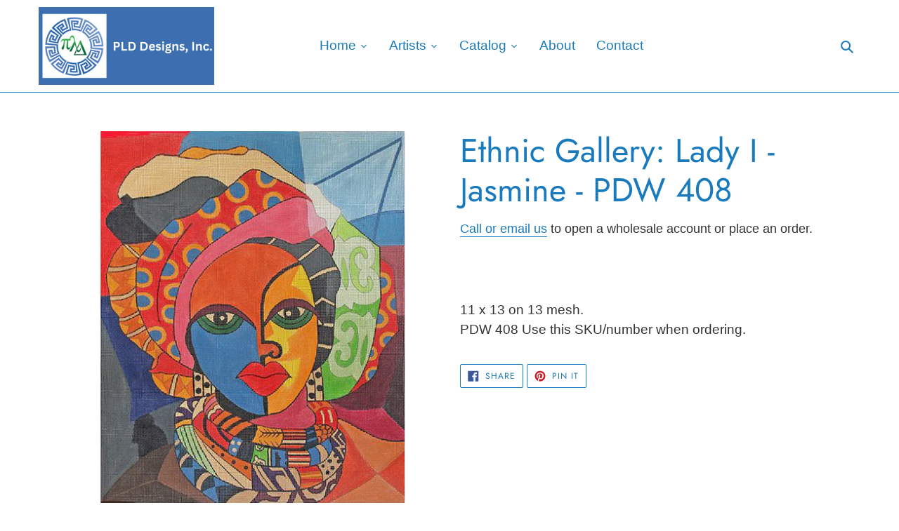

--- FILE ---
content_type: text/html; charset=utf-8
request_url: https://pldneedlepointdesigns.com/collections/prince-duncan-williams/products/ethnic-gallery-lady-i-jasmine
body_size: 18930
content:
<!doctype html>
<html class="no-js" lang="en">
<head>
  <meta charset="utf-8">
  <meta http-equiv="X-UA-Compatible" content="IE=edge,chrome=1">
  <meta name="viewport" content="width=device-width,initial-scale=1">
  <meta name="theme-color" content="#40950f">
  <link rel="canonical" href="https://pldneedlepointdesigns.com/products/ethnic-gallery-lady-i-jasmine"><title>Ethnic Gallery: Lady I - Jasmine - PDW 408
&ndash; PLD Needlepoint Designs</title><meta name="description" content="11 x 13 on 13 mesh.PDW 408 Use this SKU/number when ordering."><!-- /snippets/social-meta-tags.liquid -->




<meta property="og:site_name" content="PLD Needlepoint Designs">
<meta property="og:url" content="https://pldneedlepointdesigns.com/products/ethnic-gallery-lady-i-jasmine">
<meta property="og:title" content="Ethnic Gallery:  Lady I - Jasmine - PDW 408">
<meta property="og:type" content="product">
<meta property="og:description" content="11 x 13 on 13 mesh.PDW 408 Use this SKU/number when ordering.">

  <meta property="og:price:amount" content="0.00">
  <meta property="og:price:currency" content="USD">

<meta property="og:image" content="http://pldneedlepointdesigns.com/cdn/shop/products/jasmine-AfricanBeautyPDW408_1200x1200.jpg?v=1593210857">
<meta property="og:image:secure_url" content="https://pldneedlepointdesigns.com/cdn/shop/products/jasmine-AfricanBeautyPDW408_1200x1200.jpg?v=1593210857">


<meta name="twitter:card" content="summary_large_image">
<meta name="twitter:title" content="Ethnic Gallery:  Lady I - Jasmine - PDW 408">
<meta name="twitter:description" content="11 x 13 on 13 mesh.PDW 408 Use this SKU/number when ordering.">


  <link href="//pldneedlepointdesigns.com/cdn/shop/t/1/assets/theme.scss.css?v=81754623448434337661759259634" rel="stylesheet" type="text/css" media="all" />

  <script>
    var theme = {
      breakpoints: {
        medium: 750,
        large: 990,
        widescreen: 1400
      },
      strings: {
        addToCart: "",
        soldOut: "Sold out",
        unavailable: "Unavailable",
        regularPrice: "Regular price",
        salePrice: "Sale price",
        sale: "Sale",
        fromLowestPrice: "from [price]",
        vendor: "Vendor",
        showMore: "Show More",
        showLess: "Show Less",
        searchFor: "Search for",
        addressError: "Error looking up that address",
        addressNoResults: "No results for that address",
        addressQueryLimit: "You have exceeded the Google API usage limit. Consider upgrading to a \u003ca href=\"https:\/\/developers.google.com\/maps\/premium\/usage-limits\"\u003ePremium Plan\u003c\/a\u003e.",
        authError: "There was a problem authenticating your Google Maps account.",
        newWindow: "Opens in a new window.",
        external: "Opens external website.",
        newWindowExternal: "Opens external website in a new window.",
        removeLabel: "Remove [product]",
        update: "Update",
        quantity: "Quantity",
        discountedTotal: "Discounted total",
        regularTotal: "Regular total",
        priceColumn: "See Price column for discount details.",
        quantityMinimumMessage: "Quantity must be 1 or more",
        cartError: "There was an error while updating your cart. Please try again.",
        removedItemMessage: "Removed \u003cspan class=\"cart__removed-product-details\"\u003e([quantity]) [link]\u003c\/span\u003e from your cart.",
        unitPrice: "Unit price",
        unitPriceSeparator: "per",
        oneCartCount: "1 item",
        otherCartCount: "[count] items",
        quantityLabel: "Quantity: [count]",
        products: "Products",
        loading: "Loading",
        number_of_results: "[result_number] of [results_count]",
        number_of_results_found: "[results_count] results found",
        one_result_found: "1 result found"
      },
      moneyFormat: "\u003cspan class=hidden\u003e${{ amount }}\u003c\/span\u003e",
      moneyFormatWithCurrency: "\u003cspan class=hidden\u003e${{ amount }} USD\u003c\/span\u003e",
      settings: {
        predictiveSearchEnabled: true,
        predictiveSearchShowPrice: false,
        predictiveSearchShowVendor: false
      }
    }

    document.documentElement.className = document.documentElement.className.replace('no-js', 'js');
  </script><script src="//pldneedlepointdesigns.com/cdn/shop/t/1/assets/lazysizes.js?v=94224023136283657951584650471" async="async"></script>
  <script src="//pldneedlepointdesigns.com/cdn/shop/t/1/assets/vendor.js?v=85833464202832145531584650474" defer="defer"></script>
  <script src="//pldneedlepointdesigns.com/cdn/shop/t/1/assets/theme.js?v=119588253000287256331584650473" defer="defer"></script>

  <script>window.performance && window.performance.mark && window.performance.mark('shopify.content_for_header.start');</script><meta id="shopify-digital-wallet" name="shopify-digital-wallet" content="/36051419273/digital_wallets/dialog">
<link rel="alternate" type="application/json+oembed" href="https://pldneedlepointdesigns.com/products/ethnic-gallery-lady-i-jasmine.oembed">
<script async="async" src="/checkouts/internal/preloads.js?locale=en-US"></script>
<script id="shopify-features" type="application/json">{"accessToken":"ea9573f03ccfbbddc5d888b2b54d0873","betas":["rich-media-storefront-analytics"],"domain":"pldneedlepointdesigns.com","predictiveSearch":true,"shopId":36051419273,"locale":"en"}</script>
<script>var Shopify = Shopify || {};
Shopify.shop = "pld-needlepoint-designs.myshopify.com";
Shopify.locale = "en";
Shopify.currency = {"active":"USD","rate":"1.0"};
Shopify.country = "US";
Shopify.theme = {"name":"Debut","id":92663775369,"schema_name":"Debut","schema_version":"16.5.0","theme_store_id":796,"role":"main"};
Shopify.theme.handle = "null";
Shopify.theme.style = {"id":null,"handle":null};
Shopify.cdnHost = "pldneedlepointdesigns.com/cdn";
Shopify.routes = Shopify.routes || {};
Shopify.routes.root = "/";</script>
<script type="module">!function(o){(o.Shopify=o.Shopify||{}).modules=!0}(window);</script>
<script>!function(o){function n(){var o=[];function n(){o.push(Array.prototype.slice.apply(arguments))}return n.q=o,n}var t=o.Shopify=o.Shopify||{};t.loadFeatures=n(),t.autoloadFeatures=n()}(window);</script>
<script id="shop-js-analytics" type="application/json">{"pageType":"product"}</script>
<script defer="defer" async type="module" src="//pldneedlepointdesigns.com/cdn/shopifycloud/shop-js/modules/v2/client.init-shop-cart-sync_BApSsMSl.en.esm.js"></script>
<script defer="defer" async type="module" src="//pldneedlepointdesigns.com/cdn/shopifycloud/shop-js/modules/v2/chunk.common_CBoos6YZ.esm.js"></script>
<script type="module">
  await import("//pldneedlepointdesigns.com/cdn/shopifycloud/shop-js/modules/v2/client.init-shop-cart-sync_BApSsMSl.en.esm.js");
await import("//pldneedlepointdesigns.com/cdn/shopifycloud/shop-js/modules/v2/chunk.common_CBoos6YZ.esm.js");

  window.Shopify.SignInWithShop?.initShopCartSync?.({"fedCMEnabled":true,"windoidEnabled":true});

</script>
<script id="__st">var __st={"a":36051419273,"offset":-18000,"reqid":"e354e1d8-77bf-49b1-8e87-061432c72d44-1768935975","pageurl":"pldneedlepointdesigns.com\/collections\/prince-duncan-williams\/products\/ethnic-gallery-lady-i-jasmine","u":"0599082f21e2","p":"product","rtyp":"product","rid":4798184685705};</script>
<script>window.ShopifyPaypalV4VisibilityTracking = true;</script>
<script id="captcha-bootstrap">!function(){'use strict';const t='contact',e='account',n='new_comment',o=[[t,t],['blogs',n],['comments',n],[t,'customer']],c=[[e,'customer_login'],[e,'guest_login'],[e,'recover_customer_password'],[e,'create_customer']],r=t=>t.map((([t,e])=>`form[action*='/${t}']:not([data-nocaptcha='true']) input[name='form_type'][value='${e}']`)).join(','),a=t=>()=>t?[...document.querySelectorAll(t)].map((t=>t.form)):[];function s(){const t=[...o],e=r(t);return a(e)}const i='password',u='form_key',d=['recaptcha-v3-token','g-recaptcha-response','h-captcha-response',i],f=()=>{try{return window.sessionStorage}catch{return}},m='__shopify_v',_=t=>t.elements[u];function p(t,e,n=!1){try{const o=window.sessionStorage,c=JSON.parse(o.getItem(e)),{data:r}=function(t){const{data:e,action:n}=t;return t[m]||n?{data:e,action:n}:{data:t,action:n}}(c);for(const[e,n]of Object.entries(r))t.elements[e]&&(t.elements[e].value=n);n&&o.removeItem(e)}catch(o){console.error('form repopulation failed',{error:o})}}const l='form_type',E='cptcha';function T(t){t.dataset[E]=!0}const w=window,h=w.document,L='Shopify',v='ce_forms',y='captcha';let A=!1;((t,e)=>{const n=(g='f06e6c50-85a8-45c8-87d0-21a2b65856fe',I='https://cdn.shopify.com/shopifycloud/storefront-forms-hcaptcha/ce_storefront_forms_captcha_hcaptcha.v1.5.2.iife.js',D={infoText:'Protected by hCaptcha',privacyText:'Privacy',termsText:'Terms'},(t,e,n)=>{const o=w[L][v],c=o.bindForm;if(c)return c(t,g,e,D).then(n);var r;o.q.push([[t,g,e,D],n]),r=I,A||(h.body.append(Object.assign(h.createElement('script'),{id:'captcha-provider',async:!0,src:r})),A=!0)});var g,I,D;w[L]=w[L]||{},w[L][v]=w[L][v]||{},w[L][v].q=[],w[L][y]=w[L][y]||{},w[L][y].protect=function(t,e){n(t,void 0,e),T(t)},Object.freeze(w[L][y]),function(t,e,n,w,h,L){const[v,y,A,g]=function(t,e,n){const i=e?o:[],u=t?c:[],d=[...i,...u],f=r(d),m=r(i),_=r(d.filter((([t,e])=>n.includes(e))));return[a(f),a(m),a(_),s()]}(w,h,L),I=t=>{const e=t.target;return e instanceof HTMLFormElement?e:e&&e.form},D=t=>v().includes(t);t.addEventListener('submit',(t=>{const e=I(t);if(!e)return;const n=D(e)&&!e.dataset.hcaptchaBound&&!e.dataset.recaptchaBound,o=_(e),c=g().includes(e)&&(!o||!o.value);(n||c)&&t.preventDefault(),c&&!n&&(function(t){try{if(!f())return;!function(t){const e=f();if(!e)return;const n=_(t);if(!n)return;const o=n.value;o&&e.removeItem(o)}(t);const e=Array.from(Array(32),(()=>Math.random().toString(36)[2])).join('');!function(t,e){_(t)||t.append(Object.assign(document.createElement('input'),{type:'hidden',name:u})),t.elements[u].value=e}(t,e),function(t,e){const n=f();if(!n)return;const o=[...t.querySelectorAll(`input[type='${i}']`)].map((({name:t})=>t)),c=[...d,...o],r={};for(const[a,s]of new FormData(t).entries())c.includes(a)||(r[a]=s);n.setItem(e,JSON.stringify({[m]:1,action:t.action,data:r}))}(t,e)}catch(e){console.error('failed to persist form',e)}}(e),e.submit())}));const S=(t,e)=>{t&&!t.dataset[E]&&(n(t,e.some((e=>e===t))),T(t))};for(const o of['focusin','change'])t.addEventListener(o,(t=>{const e=I(t);D(e)&&S(e,y())}));const B=e.get('form_key'),M=e.get(l),P=B&&M;t.addEventListener('DOMContentLoaded',(()=>{const t=y();if(P)for(const e of t)e.elements[l].value===M&&p(e,B);[...new Set([...A(),...v().filter((t=>'true'===t.dataset.shopifyCaptcha))])].forEach((e=>S(e,t)))}))}(h,new URLSearchParams(w.location.search),n,t,e,['guest_login'])})(!0,!0)}();</script>
<script integrity="sha256-4kQ18oKyAcykRKYeNunJcIwy7WH5gtpwJnB7kiuLZ1E=" data-source-attribution="shopify.loadfeatures" defer="defer" src="//pldneedlepointdesigns.com/cdn/shopifycloud/storefront/assets/storefront/load_feature-a0a9edcb.js" crossorigin="anonymous"></script>
<script data-source-attribution="shopify.dynamic_checkout.dynamic.init">var Shopify=Shopify||{};Shopify.PaymentButton=Shopify.PaymentButton||{isStorefrontPortableWallets:!0,init:function(){window.Shopify.PaymentButton.init=function(){};var t=document.createElement("script");t.src="https://pldneedlepointdesigns.com/cdn/shopifycloud/portable-wallets/latest/portable-wallets.en.js",t.type="module",document.head.appendChild(t)}};
</script>
<script data-source-attribution="shopify.dynamic_checkout.buyer_consent">
  function portableWalletsHideBuyerConsent(e){var t=document.getElementById("shopify-buyer-consent"),n=document.getElementById("shopify-subscription-policy-button");t&&n&&(t.classList.add("hidden"),t.setAttribute("aria-hidden","true"),n.removeEventListener("click",e))}function portableWalletsShowBuyerConsent(e){var t=document.getElementById("shopify-buyer-consent"),n=document.getElementById("shopify-subscription-policy-button");t&&n&&(t.classList.remove("hidden"),t.removeAttribute("aria-hidden"),n.addEventListener("click",e))}window.Shopify?.PaymentButton&&(window.Shopify.PaymentButton.hideBuyerConsent=portableWalletsHideBuyerConsent,window.Shopify.PaymentButton.showBuyerConsent=portableWalletsShowBuyerConsent);
</script>
<script data-source-attribution="shopify.dynamic_checkout.cart.bootstrap">document.addEventListener("DOMContentLoaded",(function(){function t(){return document.querySelector("shopify-accelerated-checkout-cart, shopify-accelerated-checkout")}if(t())Shopify.PaymentButton.init();else{new MutationObserver((function(e,n){t()&&(Shopify.PaymentButton.init(),n.disconnect())})).observe(document.body,{childList:!0,subtree:!0})}}));
</script>

<script>window.performance && window.performance.mark && window.performance.mark('shopify.content_for_header.end');</script>
  










<link href="https://monorail-edge.shopifysvc.com" rel="dns-prefetch">
<script>(function(){if ("sendBeacon" in navigator && "performance" in window) {try {var session_token_from_headers = performance.getEntriesByType('navigation')[0].serverTiming.find(x => x.name == '_s').description;} catch {var session_token_from_headers = undefined;}var session_cookie_matches = document.cookie.match(/_shopify_s=([^;]*)/);var session_token_from_cookie = session_cookie_matches && session_cookie_matches.length === 2 ? session_cookie_matches[1] : "";var session_token = session_token_from_headers || session_token_from_cookie || "";function handle_abandonment_event(e) {var entries = performance.getEntries().filter(function(entry) {return /monorail-edge.shopifysvc.com/.test(entry.name);});if (!window.abandonment_tracked && entries.length === 0) {window.abandonment_tracked = true;var currentMs = Date.now();var navigation_start = performance.timing.navigationStart;var payload = {shop_id: 36051419273,url: window.location.href,navigation_start,duration: currentMs - navigation_start,session_token,page_type: "product"};window.navigator.sendBeacon("https://monorail-edge.shopifysvc.com/v1/produce", JSON.stringify({schema_id: "online_store_buyer_site_abandonment/1.1",payload: payload,metadata: {event_created_at_ms: currentMs,event_sent_at_ms: currentMs}}));}}window.addEventListener('pagehide', handle_abandonment_event);}}());</script>
<script id="web-pixels-manager-setup">(function e(e,d,r,n,o){if(void 0===o&&(o={}),!Boolean(null===(a=null===(i=window.Shopify)||void 0===i?void 0:i.analytics)||void 0===a?void 0:a.replayQueue)){var i,a;window.Shopify=window.Shopify||{};var t=window.Shopify;t.analytics=t.analytics||{};var s=t.analytics;s.replayQueue=[],s.publish=function(e,d,r){return s.replayQueue.push([e,d,r]),!0};try{self.performance.mark("wpm:start")}catch(e){}var l=function(){var e={modern:/Edge?\/(1{2}[4-9]|1[2-9]\d|[2-9]\d{2}|\d{4,})\.\d+(\.\d+|)|Firefox\/(1{2}[4-9]|1[2-9]\d|[2-9]\d{2}|\d{4,})\.\d+(\.\d+|)|Chrom(ium|e)\/(9{2}|\d{3,})\.\d+(\.\d+|)|(Maci|X1{2}).+ Version\/(15\.\d+|(1[6-9]|[2-9]\d|\d{3,})\.\d+)([,.]\d+|)( \(\w+\)|)( Mobile\/\w+|) Safari\/|Chrome.+OPR\/(9{2}|\d{3,})\.\d+\.\d+|(CPU[ +]OS|iPhone[ +]OS|CPU[ +]iPhone|CPU IPhone OS|CPU iPad OS)[ +]+(15[._]\d+|(1[6-9]|[2-9]\d|\d{3,})[._]\d+)([._]\d+|)|Android:?[ /-](13[3-9]|1[4-9]\d|[2-9]\d{2}|\d{4,})(\.\d+|)(\.\d+|)|Android.+Firefox\/(13[5-9]|1[4-9]\d|[2-9]\d{2}|\d{4,})\.\d+(\.\d+|)|Android.+Chrom(ium|e)\/(13[3-9]|1[4-9]\d|[2-9]\d{2}|\d{4,})\.\d+(\.\d+|)|SamsungBrowser\/([2-9]\d|\d{3,})\.\d+/,legacy:/Edge?\/(1[6-9]|[2-9]\d|\d{3,})\.\d+(\.\d+|)|Firefox\/(5[4-9]|[6-9]\d|\d{3,})\.\d+(\.\d+|)|Chrom(ium|e)\/(5[1-9]|[6-9]\d|\d{3,})\.\d+(\.\d+|)([\d.]+$|.*Safari\/(?![\d.]+ Edge\/[\d.]+$))|(Maci|X1{2}).+ Version\/(10\.\d+|(1[1-9]|[2-9]\d|\d{3,})\.\d+)([,.]\d+|)( \(\w+\)|)( Mobile\/\w+|) Safari\/|Chrome.+OPR\/(3[89]|[4-9]\d|\d{3,})\.\d+\.\d+|(CPU[ +]OS|iPhone[ +]OS|CPU[ +]iPhone|CPU IPhone OS|CPU iPad OS)[ +]+(10[._]\d+|(1[1-9]|[2-9]\d|\d{3,})[._]\d+)([._]\d+|)|Android:?[ /-](13[3-9]|1[4-9]\d|[2-9]\d{2}|\d{4,})(\.\d+|)(\.\d+|)|Mobile Safari.+OPR\/([89]\d|\d{3,})\.\d+\.\d+|Android.+Firefox\/(13[5-9]|1[4-9]\d|[2-9]\d{2}|\d{4,})\.\d+(\.\d+|)|Android.+Chrom(ium|e)\/(13[3-9]|1[4-9]\d|[2-9]\d{2}|\d{4,})\.\d+(\.\d+|)|Android.+(UC? ?Browser|UCWEB|U3)[ /]?(15\.([5-9]|\d{2,})|(1[6-9]|[2-9]\d|\d{3,})\.\d+)\.\d+|SamsungBrowser\/(5\.\d+|([6-9]|\d{2,})\.\d+)|Android.+MQ{2}Browser\/(14(\.(9|\d{2,})|)|(1[5-9]|[2-9]\d|\d{3,})(\.\d+|))(\.\d+|)|K[Aa][Ii]OS\/(3\.\d+|([4-9]|\d{2,})\.\d+)(\.\d+|)/},d=e.modern,r=e.legacy,n=navigator.userAgent;return n.match(d)?"modern":n.match(r)?"legacy":"unknown"}(),u="modern"===l?"modern":"legacy",c=(null!=n?n:{modern:"",legacy:""})[u],f=function(e){return[e.baseUrl,"/wpm","/b",e.hashVersion,"modern"===e.buildTarget?"m":"l",".js"].join("")}({baseUrl:d,hashVersion:r,buildTarget:u}),m=function(e){var d=e.version,r=e.bundleTarget,n=e.surface,o=e.pageUrl,i=e.monorailEndpoint;return{emit:function(e){var a=e.status,t=e.errorMsg,s=(new Date).getTime(),l=JSON.stringify({metadata:{event_sent_at_ms:s},events:[{schema_id:"web_pixels_manager_load/3.1",payload:{version:d,bundle_target:r,page_url:o,status:a,surface:n,error_msg:t},metadata:{event_created_at_ms:s}}]});if(!i)return console&&console.warn&&console.warn("[Web Pixels Manager] No Monorail endpoint provided, skipping logging."),!1;try{return self.navigator.sendBeacon.bind(self.navigator)(i,l)}catch(e){}var u=new XMLHttpRequest;try{return u.open("POST",i,!0),u.setRequestHeader("Content-Type","text/plain"),u.send(l),!0}catch(e){return console&&console.warn&&console.warn("[Web Pixels Manager] Got an unhandled error while logging to Monorail."),!1}}}}({version:r,bundleTarget:l,surface:e.surface,pageUrl:self.location.href,monorailEndpoint:e.monorailEndpoint});try{o.browserTarget=l,function(e){var d=e.src,r=e.async,n=void 0===r||r,o=e.onload,i=e.onerror,a=e.sri,t=e.scriptDataAttributes,s=void 0===t?{}:t,l=document.createElement("script"),u=document.querySelector("head"),c=document.querySelector("body");if(l.async=n,l.src=d,a&&(l.integrity=a,l.crossOrigin="anonymous"),s)for(var f in s)if(Object.prototype.hasOwnProperty.call(s,f))try{l.dataset[f]=s[f]}catch(e){}if(o&&l.addEventListener("load",o),i&&l.addEventListener("error",i),u)u.appendChild(l);else{if(!c)throw new Error("Did not find a head or body element to append the script");c.appendChild(l)}}({src:f,async:!0,onload:function(){if(!function(){var e,d;return Boolean(null===(d=null===(e=window.Shopify)||void 0===e?void 0:e.analytics)||void 0===d?void 0:d.initialized)}()){var d=window.webPixelsManager.init(e)||void 0;if(d){var r=window.Shopify.analytics;r.replayQueue.forEach((function(e){var r=e[0],n=e[1],o=e[2];d.publishCustomEvent(r,n,o)})),r.replayQueue=[],r.publish=d.publishCustomEvent,r.visitor=d.visitor,r.initialized=!0}}},onerror:function(){return m.emit({status:"failed",errorMsg:"".concat(f," has failed to load")})},sri:function(e){var d=/^sha384-[A-Za-z0-9+/=]+$/;return"string"==typeof e&&d.test(e)}(c)?c:"",scriptDataAttributes:o}),m.emit({status:"loading"})}catch(e){m.emit({status:"failed",errorMsg:(null==e?void 0:e.message)||"Unknown error"})}}})({shopId: 36051419273,storefrontBaseUrl: "https://pldneedlepointdesigns.com",extensionsBaseUrl: "https://extensions.shopifycdn.com/cdn/shopifycloud/web-pixels-manager",monorailEndpoint: "https://monorail-edge.shopifysvc.com/unstable/produce_batch",surface: "storefront-renderer",enabledBetaFlags: ["2dca8a86"],webPixelsConfigList: [{"id":"shopify-app-pixel","configuration":"{}","eventPayloadVersion":"v1","runtimeContext":"STRICT","scriptVersion":"0450","apiClientId":"shopify-pixel","type":"APP","privacyPurposes":["ANALYTICS","MARKETING"]},{"id":"shopify-custom-pixel","eventPayloadVersion":"v1","runtimeContext":"LAX","scriptVersion":"0450","apiClientId":"shopify-pixel","type":"CUSTOM","privacyPurposes":["ANALYTICS","MARKETING"]}],isMerchantRequest: false,initData: {"shop":{"name":"PLD Needlepoint Designs","paymentSettings":{"currencyCode":"USD"},"myshopifyDomain":"pld-needlepoint-designs.myshopify.com","countryCode":"US","storefrontUrl":"https:\/\/pldneedlepointdesigns.com"},"customer":null,"cart":null,"checkout":null,"productVariants":[{"price":{"amount":0.0,"currencyCode":"USD"},"product":{"title":"Ethnic Gallery:  Lady I - Jasmine - PDW 408","vendor":"Prince Duncan-Williams","id":"4798184685705","untranslatedTitle":"Ethnic Gallery:  Lady I - Jasmine - PDW 408","url":"\/products\/ethnic-gallery-lady-i-jasmine","type":""},"id":"33204445905033","image":{"src":"\/\/pldneedlepointdesigns.com\/cdn\/shop\/products\/jasmine-AfricanBeautyPDW408.jpg?v=1593210857"},"sku":"PDW 408","title":"Default Title","untranslatedTitle":"Default Title"}],"purchasingCompany":null},},"https://pldneedlepointdesigns.com/cdn","fcfee988w5aeb613cpc8e4bc33m6693e112",{"modern":"","legacy":""},{"shopId":"36051419273","storefrontBaseUrl":"https:\/\/pldneedlepointdesigns.com","extensionBaseUrl":"https:\/\/extensions.shopifycdn.com\/cdn\/shopifycloud\/web-pixels-manager","surface":"storefront-renderer","enabledBetaFlags":"[\"2dca8a86\"]","isMerchantRequest":"false","hashVersion":"fcfee988w5aeb613cpc8e4bc33m6693e112","publish":"custom","events":"[[\"page_viewed\",{}],[\"product_viewed\",{\"productVariant\":{\"price\":{\"amount\":0.0,\"currencyCode\":\"USD\"},\"product\":{\"title\":\"Ethnic Gallery:  Lady I - Jasmine - PDW 408\",\"vendor\":\"Prince Duncan-Williams\",\"id\":\"4798184685705\",\"untranslatedTitle\":\"Ethnic Gallery:  Lady I - Jasmine - PDW 408\",\"url\":\"\/products\/ethnic-gallery-lady-i-jasmine\",\"type\":\"\"},\"id\":\"33204445905033\",\"image\":{\"src\":\"\/\/pldneedlepointdesigns.com\/cdn\/shop\/products\/jasmine-AfricanBeautyPDW408.jpg?v=1593210857\"},\"sku\":\"PDW 408\",\"title\":\"Default Title\",\"untranslatedTitle\":\"Default Title\"}}]]"});</script><script>
  window.ShopifyAnalytics = window.ShopifyAnalytics || {};
  window.ShopifyAnalytics.meta = window.ShopifyAnalytics.meta || {};
  window.ShopifyAnalytics.meta.currency = 'USD';
  var meta = {"product":{"id":4798184685705,"gid":"gid:\/\/shopify\/Product\/4798184685705","vendor":"Prince Duncan-Williams","type":"","handle":"ethnic-gallery-lady-i-jasmine","variants":[{"id":33204445905033,"price":0,"name":"Ethnic Gallery:  Lady I - Jasmine - PDW 408","public_title":null,"sku":"PDW 408"}],"remote":false},"page":{"pageType":"product","resourceType":"product","resourceId":4798184685705,"requestId":"e354e1d8-77bf-49b1-8e87-061432c72d44-1768935975"}};
  for (var attr in meta) {
    window.ShopifyAnalytics.meta[attr] = meta[attr];
  }
</script>
<script class="analytics">
  (function () {
    var customDocumentWrite = function(content) {
      var jquery = null;

      if (window.jQuery) {
        jquery = window.jQuery;
      } else if (window.Checkout && window.Checkout.$) {
        jquery = window.Checkout.$;
      }

      if (jquery) {
        jquery('body').append(content);
      }
    };

    var hasLoggedConversion = function(token) {
      if (token) {
        return document.cookie.indexOf('loggedConversion=' + token) !== -1;
      }
      return false;
    }

    var setCookieIfConversion = function(token) {
      if (token) {
        var twoMonthsFromNow = new Date(Date.now());
        twoMonthsFromNow.setMonth(twoMonthsFromNow.getMonth() + 2);

        document.cookie = 'loggedConversion=' + token + '; expires=' + twoMonthsFromNow;
      }
    }

    var trekkie = window.ShopifyAnalytics.lib = window.trekkie = window.trekkie || [];
    if (trekkie.integrations) {
      return;
    }
    trekkie.methods = [
      'identify',
      'page',
      'ready',
      'track',
      'trackForm',
      'trackLink'
    ];
    trekkie.factory = function(method) {
      return function() {
        var args = Array.prototype.slice.call(arguments);
        args.unshift(method);
        trekkie.push(args);
        return trekkie;
      };
    };
    for (var i = 0; i < trekkie.methods.length; i++) {
      var key = trekkie.methods[i];
      trekkie[key] = trekkie.factory(key);
    }
    trekkie.load = function(config) {
      trekkie.config = config || {};
      trekkie.config.initialDocumentCookie = document.cookie;
      var first = document.getElementsByTagName('script')[0];
      var script = document.createElement('script');
      script.type = 'text/javascript';
      script.onerror = function(e) {
        var scriptFallback = document.createElement('script');
        scriptFallback.type = 'text/javascript';
        scriptFallback.onerror = function(error) {
                var Monorail = {
      produce: function produce(monorailDomain, schemaId, payload) {
        var currentMs = new Date().getTime();
        var event = {
          schema_id: schemaId,
          payload: payload,
          metadata: {
            event_created_at_ms: currentMs,
            event_sent_at_ms: currentMs
          }
        };
        return Monorail.sendRequest("https://" + monorailDomain + "/v1/produce", JSON.stringify(event));
      },
      sendRequest: function sendRequest(endpointUrl, payload) {
        // Try the sendBeacon API
        if (window && window.navigator && typeof window.navigator.sendBeacon === 'function' && typeof window.Blob === 'function' && !Monorail.isIos12()) {
          var blobData = new window.Blob([payload], {
            type: 'text/plain'
          });

          if (window.navigator.sendBeacon(endpointUrl, blobData)) {
            return true;
          } // sendBeacon was not successful

        } // XHR beacon

        var xhr = new XMLHttpRequest();

        try {
          xhr.open('POST', endpointUrl);
          xhr.setRequestHeader('Content-Type', 'text/plain');
          xhr.send(payload);
        } catch (e) {
          console.log(e);
        }

        return false;
      },
      isIos12: function isIos12() {
        return window.navigator.userAgent.lastIndexOf('iPhone; CPU iPhone OS 12_') !== -1 || window.navigator.userAgent.lastIndexOf('iPad; CPU OS 12_') !== -1;
      }
    };
    Monorail.produce('monorail-edge.shopifysvc.com',
      'trekkie_storefront_load_errors/1.1',
      {shop_id: 36051419273,
      theme_id: 92663775369,
      app_name: "storefront",
      context_url: window.location.href,
      source_url: "//pldneedlepointdesigns.com/cdn/s/trekkie.storefront.cd680fe47e6c39ca5d5df5f0a32d569bc48c0f27.min.js"});

        };
        scriptFallback.async = true;
        scriptFallback.src = '//pldneedlepointdesigns.com/cdn/s/trekkie.storefront.cd680fe47e6c39ca5d5df5f0a32d569bc48c0f27.min.js';
        first.parentNode.insertBefore(scriptFallback, first);
      };
      script.async = true;
      script.src = '//pldneedlepointdesigns.com/cdn/s/trekkie.storefront.cd680fe47e6c39ca5d5df5f0a32d569bc48c0f27.min.js';
      first.parentNode.insertBefore(script, first);
    };
    trekkie.load(
      {"Trekkie":{"appName":"storefront","development":false,"defaultAttributes":{"shopId":36051419273,"isMerchantRequest":null,"themeId":92663775369,"themeCityHash":"12879517470401093936","contentLanguage":"en","currency":"USD","eventMetadataId":"dbe80905-cf26-4429-9e06-62a445716741"},"isServerSideCookieWritingEnabled":true,"monorailRegion":"shop_domain","enabledBetaFlags":["65f19447"]},"Session Attribution":{},"S2S":{"facebookCapiEnabled":false,"source":"trekkie-storefront-renderer","apiClientId":580111}}
    );

    var loaded = false;
    trekkie.ready(function() {
      if (loaded) return;
      loaded = true;

      window.ShopifyAnalytics.lib = window.trekkie;

      var originalDocumentWrite = document.write;
      document.write = customDocumentWrite;
      try { window.ShopifyAnalytics.merchantGoogleAnalytics.call(this); } catch(error) {};
      document.write = originalDocumentWrite;

      window.ShopifyAnalytics.lib.page(null,{"pageType":"product","resourceType":"product","resourceId":4798184685705,"requestId":"e354e1d8-77bf-49b1-8e87-061432c72d44-1768935975","shopifyEmitted":true});

      var match = window.location.pathname.match(/checkouts\/(.+)\/(thank_you|post_purchase)/)
      var token = match? match[1]: undefined;
      if (!hasLoggedConversion(token)) {
        setCookieIfConversion(token);
        window.ShopifyAnalytics.lib.track("Viewed Product",{"currency":"USD","variantId":33204445905033,"productId":4798184685705,"productGid":"gid:\/\/shopify\/Product\/4798184685705","name":"Ethnic Gallery:  Lady I - Jasmine - PDW 408","price":"0.00","sku":"PDW 408","brand":"Prince Duncan-Williams","variant":null,"category":"","nonInteraction":true,"remote":false},undefined,undefined,{"shopifyEmitted":true});
      window.ShopifyAnalytics.lib.track("monorail:\/\/trekkie_storefront_viewed_product\/1.1",{"currency":"USD","variantId":33204445905033,"productId":4798184685705,"productGid":"gid:\/\/shopify\/Product\/4798184685705","name":"Ethnic Gallery:  Lady I - Jasmine - PDW 408","price":"0.00","sku":"PDW 408","brand":"Prince Duncan-Williams","variant":null,"category":"","nonInteraction":true,"remote":false,"referer":"https:\/\/pldneedlepointdesigns.com\/collections\/prince-duncan-williams\/products\/ethnic-gallery-lady-i-jasmine"});
      }
    });


        var eventsListenerScript = document.createElement('script');
        eventsListenerScript.async = true;
        eventsListenerScript.src = "//pldneedlepointdesigns.com/cdn/shopifycloud/storefront/assets/shop_events_listener-3da45d37.js";
        document.getElementsByTagName('head')[0].appendChild(eventsListenerScript);

})();</script>
<script
  defer
  src="https://pldneedlepointdesigns.com/cdn/shopifycloud/perf-kit/shopify-perf-kit-3.0.4.min.js"
  data-application="storefront-renderer"
  data-shop-id="36051419273"
  data-render-region="gcp-us-central1"
  data-page-type="product"
  data-theme-instance-id="92663775369"
  data-theme-name="Debut"
  data-theme-version="16.5.0"
  data-monorail-region="shop_domain"
  data-resource-timing-sampling-rate="10"
  data-shs="true"
  data-shs-beacon="true"
  data-shs-export-with-fetch="true"
  data-shs-logs-sample-rate="1"
  data-shs-beacon-endpoint="https://pldneedlepointdesigns.com/api/collect"
></script>
</head>

<body class="template-product">

  <a class="in-page-link visually-hidden skip-link" href="#MainContent">Skip to content</a><div id="shopify-section-header" class="shopify-section">
  <style>
    
      .site-header__logo-image {
        max-width: 250px;
      }
    

    
      .site-header__logo-image {
        margin: 0;
      }
    
  </style>


<div id="SearchDrawer" class="search-bar drawer drawer--top" role="dialog" aria-modal="true" aria-label="Search" data-predictive-search-drawer>
  <div class="search-bar__interior">
    <div class="search-form__container" data-search-form-container>
      <form class="search-form search-bar__form" action="/search" method="get" role="search">
        <div class="search-form__input-wrapper">
          <input
            type="text"
            name="q"
            placeholder="Search"
            role="combobox"
            aria-autocomplete="list"
            aria-owns="predictive-search-results"
            aria-expanded="false"
            aria-label="Search"
            aria-haspopup="listbox"
            class="search-form__input search-bar__input"
            data-predictive-search-drawer-input
          />
          <input type="hidden" name="options[prefix]" value="last" aria-hidden="true" />
          <div class="predictive-search-wrapper predictive-search-wrapper--drawer" data-predictive-search-mount="drawer"></div>
        </div>

        <button class="search-bar__submit search-form__submit"
          type="submit"
          data-search-form-submit>
          <svg aria-hidden="true" focusable="false" role="presentation" class="icon icon-search" viewBox="0 0 37 40"><path d="M35.6 36l-9.8-9.8c4.1-5.4 3.6-13.2-1.3-18.1-5.4-5.4-14.2-5.4-19.7 0-5.4 5.4-5.4 14.2 0 19.7 2.6 2.6 6.1 4.1 9.8 4.1 3 0 5.9-1 8.3-2.8l9.8 9.8c.4.4.9.6 1.4.6s1-.2 1.4-.6c.9-.9.9-2.1.1-2.9zm-20.9-8.2c-2.6 0-5.1-1-7-2.9-3.9-3.9-3.9-10.1 0-14C9.6 9 12.2 8 14.7 8s5.1 1 7 2.9c3.9 3.9 3.9 10.1 0 14-1.9 1.9-4.4 2.9-7 2.9z"/></svg>
          <span class="icon__fallback-text">Submit</span>
        </button>
      </form>

      <div class="search-bar__actions">
        <button type="button" class="btn--link search-bar__close js-drawer-close">
          <svg aria-hidden="true" focusable="false" role="presentation" class="icon icon-close" viewBox="0 0 40 40"><path d="M23.868 20.015L39.117 4.78c1.11-1.108 1.11-2.77 0-3.877-1.109-1.108-2.773-1.108-3.882 0L19.986 16.137 4.737.904C3.628-.204 1.965-.204.856.904c-1.11 1.108-1.11 2.77 0 3.877l15.249 15.234L.855 35.248c-1.108 1.108-1.108 2.77 0 3.877.555.554 1.248.831 1.942.831s1.386-.277 1.94-.83l15.25-15.234 15.248 15.233c.555.554 1.248.831 1.941.831s1.387-.277 1.941-.83c1.11-1.109 1.11-2.77 0-3.878L23.868 20.015z" class="layer"/></svg>
          <span class="icon__fallback-text">Close search</span>
        </button>
      </div>
    </div>
  </div>
</div>


<div data-section-id="header" data-section-type="header-section" data-header-section>
  
    
  

  <header class="site-header border-bottom logo--left" role="banner">
    <div class="grid grid--no-gutters grid--table site-header__mobile-nav">
      

      <div class="grid__item medium-up--one-third logo-align--left">
        
        
          <div class="h2 site-header__logo">
        
          
<a href="/" class="site-header__logo-image">
              
              <img class="lazyload js"
                   src="//pldneedlepointdesigns.com/cdn/shop/files/logo_cropped_600x600.jpg?v=1725992068"
                   data-src="//pldneedlepointdesigns.com/cdn/shop/files/logo_cropped_{width}x.jpg?v=1725992068"
                   data-widths="[180, 360, 540, 720, 900, 1080, 1296, 1512, 1728, 2048]"
                   data-aspectratio="2.2562277580071175"
                   data-sizes="auto"
                   alt="PLD Needlepoint Designs"
                   style="max-width: 250px">
              <noscript>
                
                <img src="//pldneedlepointdesigns.com/cdn/shop/files/logo_cropped_250x.jpg?v=1725992068"
                     srcset="//pldneedlepointdesigns.com/cdn/shop/files/logo_cropped_250x.jpg?v=1725992068 1x, //pldneedlepointdesigns.com/cdn/shop/files/logo_cropped_250x@2x.jpg?v=1725992068 2x"
                     alt="PLD Needlepoint Designs"
                     style="max-width: 250px;">
              </noscript>
            </a>
          
        
          </div>
        
      </div>

      
        <nav class="grid__item medium-up--one-half small--hide" id="AccessibleNav" role="navigation">
          
<ul class="site-nav list--inline" id="SiteNav">
  



    
      <li >
        <a href="/"
          class="site-nav__link site-nav__link--main"
          
        >
          <span class="site-nav__label">Home</span>
        </a>
      </li>
    
  



    
      <li class="site-nav--has-dropdown site-nav--has-centered-dropdown" data-has-dropdowns>
        <button class="site-nav__link site-nav__link--main site-nav__link--button" type="button" aria-expanded="false" aria-controls="SiteNavLabel-catalog">
          <span class="site-nav__label">Catalog</span><svg aria-hidden="true" focusable="false" role="presentation" class="icon icon-chevron-down" viewBox="0 0 9 9"><path d="M8.542 2.558a.625.625 0 0 1 0 .884l-3.6 3.6a.626.626 0 0 1-.884 0l-3.6-3.6a.625.625 0 1 1 .884-.884L4.5 5.716l3.158-3.158a.625.625 0 0 1 .884 0z" fill="#fff"/></svg>
        </button>

        <div class="site-nav__dropdown site-nav__dropdown--centered" id="SiteNavLabel-catalog">
          
            <div class="site-nav__childlist">
              <ul class="site-nav__childlist-grid">
                
                  
                    <li class="site-nav__childlist-item">
                      <a href="/collections"
                        class="site-nav__link site-nav__child-link site-nav__child-link--parent"
                        
                      >
                        <span class="site-nav__label">Designers</span>
                      </a>

                      
                        <ul>
                        
                          <li>
                            <a href="/collections/sharon-weiser"
                            class="site-nav__link site-nav__child-link"
                            
                          >
                              <span class="site-nav__label">Sharon Weiser</span>
                            </a>
                          </li>
                        
                        </ul>
                      

                    </li>
                  
                
              </ul>
            </div>

          
        </div>
      </li>
    
  



    
      <li >
        <a href="/collections"
          class="site-nav__link site-nav__link--main"
          
        >
          <span class="site-nav__label">Catalog-2</span>
        </a>
      </li>
    
  



    
      <li >
        <a href="/pages/order"
          class="site-nav__link site-nav__link--main"
          
        >
          <span class="site-nav__label">Order</span>
        </a>
      </li>
    
  



    
      <li >
        <a href="/pages/contact-pld-designs"
          class="site-nav__link site-nav__link--main"
          
        >
          <span class="site-nav__label">Contact</span>
        </a>
      </li>
    
  



    
      <li >
        <a href="/pages/about-pld-designs"
          class="site-nav__link site-nav__link--main"
          
        >
          <span class="site-nav__label">About</span>
        </a>
      </li>
    
  
</ul>

        </nav>
      

      <div class="grid__item medium-up--one-quarter text-right site-header__icons site-header__icons--plus">
        <div class="site-header__icons-wrapper">

          <button type="button" class="btn--link site-header__icon site-header__search-toggle js-drawer-open-top">
            <svg aria-hidden="true" focusable="false" role="presentation" class="icon icon-search" viewBox="0 0 37 40"><path d="M35.6 36l-9.8-9.8c4.1-5.4 3.6-13.2-1.3-18.1-5.4-5.4-14.2-5.4-19.7 0-5.4 5.4-5.4 14.2 0 19.7 2.6 2.6 6.1 4.1 9.8 4.1 3 0 5.9-1 8.3-2.8l9.8 9.8c.4.4.9.6 1.4.6s1-.2 1.4-.6c.9-.9.9-2.1.1-2.9zm-20.9-8.2c-2.6 0-5.1-1-7-2.9-3.9-3.9-3.9-10.1 0-14C9.6 9 12.2 8 14.7 8s5.1 1 7 2.9c3.9 3.9 3.9 10.1 0 14-1.9 1.9-4.4 2.9-7 2.9z"/></svg>
            <span class="icon__fallback-text">Search</span>
          </button>


          
            <button type="button" class="btn--link site-header__icon site-header__menu js-mobile-nav-toggle mobile-nav--open" aria-controls="MobileNav"  aria-expanded="false" aria-label="Menu">
              <svg aria-hidden="true" focusable="false" role="presentation" class="icon icon-hamburger" viewBox="0 0 37 40"><path d="M33.5 25h-30c-1.1 0-2-.9-2-2s.9-2 2-2h30c1.1 0 2 .9 2 2s-.9 2-2 2zm0-11.5h-30c-1.1 0-2-.9-2-2s.9-2 2-2h30c1.1 0 2 .9 2 2s-.9 2-2 2zm0 23h-30c-1.1 0-2-.9-2-2s.9-2 2-2h30c1.1 0 2 .9 2 2s-.9 2-2 2z"/></svg>
              <svg aria-hidden="true" focusable="false" role="presentation" class="icon icon-close" viewBox="0 0 40 40"><path d="M23.868 20.015L39.117 4.78c1.11-1.108 1.11-2.77 0-3.877-1.109-1.108-2.773-1.108-3.882 0L19.986 16.137 4.737.904C3.628-.204 1.965-.204.856.904c-1.11 1.108-1.11 2.77 0 3.877l15.249 15.234L.855 35.248c-1.108 1.108-1.108 2.77 0 3.877.555.554 1.248.831 1.942.831s1.386-.277 1.94-.83l15.25-15.234 15.248 15.233c.555.554 1.248.831 1.941.831s1.387-.277 1.941-.83c1.11-1.109 1.11-2.77 0-3.878L23.868 20.015z" class="layer"/></svg>
            </button>
          
        </div>

      </div>
    </div>

    <nav class="mobile-nav-wrapper medium-up--hide" role="navigation">
      <ul id="MobileNav" class="mobile-nav">
        
<li class="mobile-nav__item border-bottom">
            
              <a href="/"
                class="mobile-nav__link"
                
              >
                <span class="mobile-nav__label">Home</span>
              </a>
            
          </li>
        
<li class="mobile-nav__item border-bottom">
            
              
              <button type="button" class="btn--link js-toggle-submenu mobile-nav__link" data-target="catalog-2" data-level="1" aria-expanded="false">
                <span class="mobile-nav__label">Catalog</span>
                <div class="mobile-nav__icon">
                  <svg aria-hidden="true" focusable="false" role="presentation" class="icon icon-chevron-right" viewBox="0 0 14 14"><path d="M3.871.604c.44-.439 1.152-.439 1.591 0l5.515 5.515s-.049-.049.003.004l.082.08c.439.44.44 1.153 0 1.592l-5.6 5.6a1.125 1.125 0 0 1-1.59-1.59L8.675 7 3.87 2.195a1.125 1.125 0 0 1 0-1.59z" fill="#fff"/></svg>
                </div>
              </button>
              <ul class="mobile-nav__dropdown" data-parent="catalog-2" data-level="2">
                <li class="visually-hidden" tabindex="-1" data-menu-title="2">Catalog Menu</li>
                <li class="mobile-nav__item border-bottom">
                  <div class="mobile-nav__table">
                    <div class="mobile-nav__table-cell mobile-nav__return">
                      <button class="btn--link js-toggle-submenu mobile-nav__return-btn" type="button" aria-expanded="true" aria-label="Catalog">
                        <svg aria-hidden="true" focusable="false" role="presentation" class="icon icon-chevron-left" viewBox="0 0 14 14"><path d="M10.129.604a1.125 1.125 0 0 0-1.591 0L3.023 6.12s.049-.049-.003.004l-.082.08c-.439.44-.44 1.153 0 1.592l5.6 5.6a1.125 1.125 0 0 0 1.59-1.59L5.325 7l4.805-4.805c.44-.439.44-1.151 0-1.59z" fill="#fff"/></svg>
                      </button>
                    </div>
                    <span class="mobile-nav__sublist-link mobile-nav__sublist-header mobile-nav__sublist-header--main-nav-parent">
                      <span class="mobile-nav__label">Catalog</span>
                    </span>
                  </div>
                </li>

                
                  <li class="mobile-nav__item">
                    
                      
                      <button type="button" class="btn--link js-toggle-submenu mobile-nav__link mobile-nav__sublist-link" data-target="designers-2-1" aria-expanded="false">
                        <span class="mobile-nav__label">Designers</span>
                        <div class="mobile-nav__icon">
                          <svg aria-hidden="true" focusable="false" role="presentation" class="icon icon-chevron-right" viewBox="0 0 14 14"><path d="M3.871.604c.44-.439 1.152-.439 1.591 0l5.515 5.515s-.049-.049.003.004l.082.08c.439.44.44 1.153 0 1.592l-5.6 5.6a1.125 1.125 0 0 1-1.59-1.59L8.675 7 3.87 2.195a1.125 1.125 0 0 1 0-1.59z" fill="#fff"/></svg>
                        </div>
                      </button>
                      <ul class="mobile-nav__dropdown" data-parent="designers-2-1" data-level="3">
                        <li class="visually-hidden" tabindex="-1" data-menu-title="3">Designers Menu</li>
                        <li class="mobile-nav__item border-bottom">
                          <div class="mobile-nav__table">
                            <div class="mobile-nav__table-cell mobile-nav__return">
                              <button type="button" class="btn--link js-toggle-submenu mobile-nav__return-btn" data-target="catalog-2" aria-expanded="true" aria-label="Designers">
                                <svg aria-hidden="true" focusable="false" role="presentation" class="icon icon-chevron-left" viewBox="0 0 14 14"><path d="M10.129.604a1.125 1.125 0 0 0-1.591 0L3.023 6.12s.049-.049-.003.004l-.082.08c-.439.44-.44 1.153 0 1.592l5.6 5.6a1.125 1.125 0 0 0 1.59-1.59L5.325 7l4.805-4.805c.44-.439.44-1.151 0-1.59z" fill="#fff"/></svg>
                              </button>
                            </div>
                            <a href="/collections"
                              class="mobile-nav__sublist-link mobile-nav__sublist-header"
                              
                            >
                              <span class="mobile-nav__label">Designers</span>
                            </a>
                          </div>
                        </li>
                        
                          <li class="mobile-nav__item">
                            <a href="/collections/sharon-weiser"
                              class="mobile-nav__sublist-link"
                              
                            >
                              <span class="mobile-nav__label">Sharon Weiser</span>
                            </a>
                          </li>
                        
                      </ul>
                    
                  </li>
                
              </ul>
            
          </li>
        
<li class="mobile-nav__item border-bottom">
            
              <a href="/collections"
                class="mobile-nav__link"
                
              >
                <span class="mobile-nav__label">Catalog-2</span>
              </a>
            
          </li>
        
<li class="mobile-nav__item border-bottom">
            
              <a href="/pages/order"
                class="mobile-nav__link"
                
              >
                <span class="mobile-nav__label">Order</span>
              </a>
            
          </li>
        
<li class="mobile-nav__item border-bottom">
            
              <a href="/pages/contact-pld-designs"
                class="mobile-nav__link"
                
              >
                <span class="mobile-nav__label">Contact</span>
              </a>
            
          </li>
        
<li class="mobile-nav__item">
            
              <a href="/pages/about-pld-designs"
                class="mobile-nav__link"
                
              >
                <span class="mobile-nav__label">About</span>
              </a>
            
          </li>
        
      </ul>
    </nav>
  </header>

  
</div>



<script type="application/ld+json">
{
  "@context": "http://schema.org",
  "@type": "Organization",
  "name": "PLD Needlepoint Designs",
  
    
    "logo": "https:\/\/pldneedlepointdesigns.com\/cdn\/shop\/files\/logo_cropped_1902x.jpg?v=1725992068",
  
  "sameAs": [
    "",
    "",
    "",
    "",
    "",
    "",
    "",
    ""
  ],
  "url": "https:\/\/pldneedlepointdesigns.com"
}
</script>




</div>

  <div class="page-container drawer-page-content" id="PageContainer">

    <main class="main-content js-focus-hidden" id="MainContent" role="main" tabindex="-1">
      

<div id="shopify-section-product-template" class="shopify-section"><div class="product-template__container page-width"
  id="ProductSection-product-template"
  data-section-id="product-template"
  data-section-type="product"
  data-enable-history-state="true"
  data-ajax-enabled="false"
>
  


  <div class="grid product-single">
    <div class="grid__item product-single__media-group medium-up--one-half" data-product-single-media-group>






<div id="FeaturedMedia-product-template-8937743745161-wrapper"
    class="product-single__media-wrapper js"
    
    
    
    data-product-single-media-wrapper
    data-media-id="product-template-8937743745161"
    tabindex="-1">
  
      
<style>#FeaturedMedia-product-template-8937743745161 {
    max-width: 530.0px;
    max-height: 530px;
  }

  #FeaturedMedia-product-template-8937743745161-wrapper {
    max-width: 530.0px;
  }
</style>

      <div
        id="ImageZoom-product-template-8937743745161"
        style="padding-top:100.0%;"
        class="product-single__media js-zoom-enabled"
         data-image-zoom-wrapper data-zoom="//pldneedlepointdesigns.com/cdn/shop/products/jasmine-AfricanBeautyPDW408_1024x1024@2x.jpg?v=1593210857">
        <img id="FeaturedMedia-product-template-8937743745161"
          class="feature-row__image product-featured-media lazyload"
          src="//pldneedlepointdesigns.com/cdn/shop/products/jasmine-AfricanBeautyPDW408_300x300.jpg?v=1593210857"
          data-src="//pldneedlepointdesigns.com/cdn/shop/products/jasmine-AfricanBeautyPDW408_{width}x.jpg?v=1593210857"
          data-widths="[180, 360, 540, 720, 900, 1080, 1296, 1512, 1728, 2048]"
          data-aspectratio="1.0"
          data-sizes="auto"
          alt="Ethnic Gallery:  Lady I - Jasmine - PDW 408">
      </div>
    
</div>

<noscript>
        
        <img src="//pldneedlepointdesigns.com/cdn/shop/products/jasmine-AfricanBeautyPDW408_530x@2x.jpg?v=1593210857" alt="Ethnic Gallery:  Lady I - Jasmine - PDW 408" id="FeaturedMedia-product-template" class="product-featured-media" style="max-width: 530px;">
      </noscript>

      

    </div>

    <div class="grid__item medium-up--one-half">
      <div class="product-single__meta">

        <h1 class="product-single__title">Ethnic Gallery:  Lady I - Jasmine - PDW 408</h1>

          <div class="product__price">
            
<dl class="price
  
  
  "
  data-price
>

  
<div class="price__pricing-group">
    <div class="price__regular">
      <dt>
        <span class="visually-hidden visually-hidden--inline">Regular price</span>
      </dt>
      <dd>
        <span class="price-item price-item--regular" data-regular-price>
          <span class=hidden>$0.00</span>
        </span>
      </dd>
    </div>
    <div class="price__sale">
      <dt>
        <span class="visually-hidden visually-hidden--inline">Sale price</span>
      </dt>
      <dd>
        <span class="price-item price-item--sale" data-sale-price>
          <span class=hidden>$0.00</span>
        </span>
      </dd>
      <dt>
        <span class="visually-hidden visually-hidden--inline">Regular price</span>
      </dt>
      <dd>
        <s class="price-item price-item--regular" data-regular-price>
          
        </s>
      </dd>
    </div>
    <div class="price__badges">
      <span class="price__badge price__badge--sale" aria-hidden="true">
        <span>Sale</span>
      </span>
      <span class="price__badge price__badge--sold-out">
        <span>Sold out</span>
      </span>
    </div>
  </div>
  <div class="price__unit">
    <dt>
      <span class="visually-hidden visually-hidden--inline">Unit price</span>
    </dt>
    <dd class="price-unit-price"><span data-unit-price></span><span aria-hidden="true">/</span><span class="visually-hidden">per&nbsp;</span><span data-unit-price-base-unit></span></dd>
  </div>
</dl>

          </div><div class="product__policies rte" data-product-policies><a href="/policies/shipping-policy">Call or email us</a> to open a wholesale account or place an order.
</div>

          <form method="post" action="/cart/add" id="product_form_4798184685705" accept-charset="UTF-8" class="product-form product-form-product-template
 product-form--hide-variant-labels 
" enctype="multipart/form-data" novalidate="novalidate" data-product-form=""><input type="hidden" name="form_type" value="product" /><input type="hidden" name="utf8" value="✓" />
            

            <select name="id" id="ProductSelect-product-template" class="product-form__variants no-js">
              
                <option value="33204445905033" selected="selected">
                  Default Title 
                </option>
              
            </select>

            

            <div class="product-form__error-message-wrapper product-form__error-message-wrapper--hidden"
              data-error-message-wrapper
              role="alert"
            >
              <span class="visually-hidden">Error </span>
              <svg aria-hidden="true" focusable="false" role="presentation" class="icon icon-error" viewBox="0 0 14 14"><g fill="none" fill-rule="evenodd"><path d="M7 0a7 7 0 0 1 7 7 7 7 0 1 1-7-7z"/><path class="icon-error__symbol" d="M6.328 8.396l-.252-5.4h1.836l-.24 5.4H6.328zM6.04 10.16c0-.528.432-.972.96-.972s.972.444.972.972c0 .516-.444.96-.972.96a.97.97 0 0 1-.96-.96z"/></g></svg>
              <span class="product-form__error-message" data-error-message>Quantity must be 1 or more</span>
            </div>

            <div class="product-form__controls-group product-form__controls-group--submit">
              <div class="product-form__item product-form__item--submit product-form__item--no-variants"
              >
                
                
              </div>
            </div>
          <input type="hidden" name="product-id" value="4798184685705" /><input type="hidden" name="section-id" value="product-template" /></form>
        </div><p class="visually-hidden" data-product-status
          aria-live="polite"
          role="status"
        ></p><p class="visually-hidden" data-loader-status
          aria-live="assertive"
          role="alert"
          aria-hidden="true"
        >Adding product to your cart</p>

        <div class="product-single__description rte">
          <p>11 x 13 on 13 mesh.</p>PDW 408 Use this SKU/number when ordering.
        </div>

        
          <!-- /snippets/social-sharing.liquid -->
<ul class="social-sharing">

  
    <li>
      <a target="_blank" href="//www.facebook.com/sharer.php?u=https://pldneedlepointdesigns.com/products/ethnic-gallery-lady-i-jasmine" class="btn btn--small btn--share share-facebook">
        <svg aria-hidden="true" focusable="false" role="presentation" class="icon icon-facebook" viewBox="0 0 20 20"><path fill="#444" d="M18.05.811q.439 0 .744.305t.305.744v16.637q0 .439-.305.744t-.744.305h-4.732v-7.221h2.415l.342-2.854h-2.757v-1.83q0-.659.293-1t1.073-.342h1.488V3.762q-.976-.098-2.171-.098-1.634 0-2.635.964t-1 2.72V9.47H7.951v2.854h2.415v7.221H1.413q-.439 0-.744-.305t-.305-.744V1.859q0-.439.305-.744T1.413.81H18.05z"/></svg>
        <span class="share-title" aria-hidden="true">Share</span>
        <span class="visually-hidden">Share on Facebook</span>
      </a>
    </li>
  

  

  
    <li>
      <a target="_blank" href="//pinterest.com/pin/create/button/?url=https://pldneedlepointdesigns.com/products/ethnic-gallery-lady-i-jasmine&amp;media=//pldneedlepointdesigns.com/cdn/shop/products/jasmine-AfricanBeautyPDW408_1024x1024.jpg?v=1593210857&amp;description=Ethnic%20Gallery:%20%20Lady%20I%20-%20Jasmine%20-%20PDW%20408" class="btn btn--small btn--share share-pinterest">
        <svg aria-hidden="true" focusable="false" role="presentation" class="icon icon-pinterest" viewBox="0 0 20 20"><path fill="#444" d="M9.958.811q1.903 0 3.635.744t2.988 2 2 2.988.744 3.635q0 2.537-1.256 4.696t-3.415 3.415-4.696 1.256q-1.39 0-2.659-.366.707-1.147.951-2.025l.659-2.561q.244.463.903.817t1.39.354q1.464 0 2.622-.842t1.793-2.305.634-3.293q0-2.171-1.671-3.769t-4.257-1.598q-1.586 0-2.903.537T5.298 5.897 4.066 7.775t-.427 2.037q0 1.268.476 2.22t1.427 1.342q.171.073.293.012t.171-.232q.171-.61.195-.756.098-.268-.122-.512-.634-.707-.634-1.83 0-1.854 1.281-3.183t3.354-1.329q1.83 0 2.854 1t1.025 2.61q0 1.342-.366 2.476t-1.049 1.817-1.561.683q-.732 0-1.195-.537t-.293-1.269q.098-.342.256-.878t.268-.915.207-.817.098-.732q0-.61-.317-1t-.927-.39q-.756 0-1.269.695t-.512 1.744q0 .39.061.756t.134.537l.073.171q-1 4.342-1.22 5.098-.195.927-.146 2.171-2.513-1.122-4.062-3.44T.59 10.177q0-3.879 2.744-6.623T9.957.81z"/></svg>
        <span class="share-title" aria-hidden="true">Pin it</span>
        <span class="visually-hidden">Pin on Pinterest</span>
      </a>
    </li>
  

</ul>

        
    </div>
  </div>
</div>


  <script type="application/json" id="ProductJson-product-template">
    {"id":4798184685705,"title":"Ethnic Gallery:  Lady I - Jasmine - PDW 408","handle":"ethnic-gallery-lady-i-jasmine","description":"\u003cp\u003e11 x 13 on 13 mesh.\u003c\/p\u003ePDW 408 Use this SKU\/number when ordering.","published_at":"2020-04-03T11:20:17-04:00","created_at":"2020-04-03T11:20:17-04:00","vendor":"Prince Duncan-Williams","type":"","tags":["International","People"],"price":0,"price_min":0,"price_max":0,"available":true,"price_varies":false,"compare_at_price":null,"compare_at_price_min":0,"compare_at_price_max":0,"compare_at_price_varies":false,"variants":[{"id":33204445905033,"title":"Default Title","option1":"Default Title","option2":null,"option3":null,"sku":"PDW 408","requires_shipping":true,"taxable":false,"featured_image":null,"available":true,"name":"Ethnic Gallery:  Lady I - Jasmine - PDW 408","public_title":null,"options":["Default Title"],"price":0,"weight":0,"compare_at_price":null,"inventory_management":"shopify","barcode":null,"requires_selling_plan":false,"selling_plan_allocations":[]}],"images":["\/\/pldneedlepointdesigns.com\/cdn\/shop\/products\/jasmine-AfricanBeautyPDW408.jpg?v=1593210857"],"featured_image":"\/\/pldneedlepointdesigns.com\/cdn\/shop\/products\/jasmine-AfricanBeautyPDW408.jpg?v=1593210857","options":["Title"],"media":[{"alt":null,"id":8937743745161,"position":1,"preview_image":{"aspect_ratio":1.0,"height":800,"width":800,"src":"\/\/pldneedlepointdesigns.com\/cdn\/shop\/products\/jasmine-AfricanBeautyPDW408.jpg?v=1593210857"},"aspect_ratio":1.0,"height":800,"media_type":"image","src":"\/\/pldneedlepointdesigns.com\/cdn\/shop\/products\/jasmine-AfricanBeautyPDW408.jpg?v=1593210857","width":800}],"requires_selling_plan":false,"selling_plan_groups":[],"content":"\u003cp\u003e11 x 13 on 13 mesh.\u003c\/p\u003ePDW 408 Use this SKU\/number when ordering."}
  </script>
  <script type="application/json" id="ModelJson-product-template">
    []
  </script>





</div>
<div id="shopify-section-product-recommendations" class="shopify-section"><div class="page-width" data-base-url="/recommendations/products" data-product-id="4798184685705" data-section-id="product-recommendations" data-section-type="product-recommendations"></div>
</div>


  <div class="text-center return-link-wrapper page-width">
    <a href="/collections/prince-duncan-williams" class="btn btn--secondary btn--has-icon-before return-link">
      <svg aria-hidden="true" focusable="false" role="presentation" class="icon icon--wide icon-arrow-left" viewBox="0 0 20 8"><path d="M4.814 7.555C3.95 6.61 3.2 5.893 2.568 5.4 1.937 4.91 1.341 4.544.781 4.303v-.44a9.933 9.933 0 0 0 1.875-1.196c.606-.485 1.328-1.196 2.168-2.134h.752c-.612 1.309-1.253 2.315-1.924 3.018H19.23v.986H3.652c.495.632.84 1.1 1.036 1.406.195.306.485.843.869 1.612h-.743z" fill="#000" fill-rule="evenodd"/></svg>
      Back to Prince Duncan-Williams
    </a>
  </div>


<script>
  // Override default values of shop.strings for each template.
  // Alternate product templates can change values of
  // add to cart button, sold out, and unavailable states here.
  theme.productStrings = {
    addToCart: "",
    soldOut: "Sold out",
    unavailable: "Unavailable"
  }
</script>



<script type="application/ld+json">
{
  "@context": "http://schema.org/",
  "@type": "Product",
  "name": "Ethnic Gallery:  Lady I - Jasmine - PDW 408",
  "url": "https:\/\/pldneedlepointdesigns.com\/products\/ethnic-gallery-lady-i-jasmine","image": [
      "https:\/\/pldneedlepointdesigns.com\/cdn\/shop\/products\/jasmine-AfricanBeautyPDW408_800x.jpg?v=1593210857"
    ],"description": "11 x 13 on 13 mesh.PDW 408 Use this SKU\/number when ordering.","sku": "PDW 408","brand": {
    "@type": "Thing",
    "name": "Prince Duncan-Williams"
  },
  "offers": [{
        "@type" : "Offer","sku": "PDW 408","availability" : "http://schema.org/InStock",
        "price" : 0.0,
        "priceCurrency" : "USD",
        "url" : "https:\/\/pldneedlepointdesigns.com\/products\/ethnic-gallery-lady-i-jasmine?variant=33204445905033"
      }
]
}
</script>

    </main>

    <div id="shopify-section-footer" class="shopify-section">
<style>
  .site-footer__hr {
    border-bottom: 1px solid #dddddd;
  }

  .site-footer p,
  .site-footer__linklist-item a,
  .site-footer__rte a,
  .site-footer h4,
  .site-footer small,
  .site-footer__copyright-content a,
  .site-footer__newsletter-error,
  .site-footer__social-icons .social-icons__link {
    color: #333232;
  }

  .site-footer {
    color: #333232;
    background-color: #f6f6f6;
  }

  .site-footer__rte a {
    border-bottom: 1px solid #333232;
  }

  .site-footer__rte a:hover,
  .site-footer__linklist-item a:hover,
  .site-footer__copyright-content a:hover {
    color: #5a5858;
    border-bottom: 1px solid #5a5858;
  }

  .site-footer__social-icons .social-icons__link:hover {
    color: #5a5858;
  }
</style><footer class="site-footer" role="contentinfo" data-section-id="footer" data-section-type="footer-section">
  <div class="page-width">
    <div class="site-footer__content"><div class="site-footer__item
                     site-footer__item--center
                    site-footer__item--full-width
                    "
             >
          <div class="site-footer__item-inner site-footer__item-inner--link_list"><p class="h4">Quick links</p><ul class="site-footer__linklist
                            list--inline"><li class="site-footer__linklist-item">
                        <a href="/search"
                          
                        >
                          Search
                        </a>
                      </li><li class="site-footer__linklist-item">
                        <a href="/policies/privacy-policy"
                          
                        >
                          Privacy
                        </a>
                      </li><li class="site-footer__linklist-item">
                        <a href="/policies/terms-of-service"
                          
                        >
                          Terms
                        </a>
                      </li><li class="site-footer__linklist-item">
                        <a href="/policies/shipping-policy"
                          
                        >
                          Shipping
                        </a>
                      </li></ul></div>
        </div></div>
  </div>

  <hr class="site-footer__hr"><div class="page-width">
    <div class="grid grid--no-gutters small--text-center grid--footer-float-right"><div class="grid__item small--hide one-half "></div><div class="grid__item  small--one-whole site-footer-item-tall"><div class="small--hide site-footer-item-align-right ">
            <small class="site-footer__copyright-content">&copy; 2026, <a href="/" title="">PLD Needlepoint Designs</a></small>
            <small class="site-footer__copyright-content site-footer__copyright-content-powered-by"><a target="_blank" rel="nofollow" href="https://www.shopify.com?utm_campaign=poweredby&amp;utm_medium=shopify&amp;utm_source=onlinestore">Powered by Shopify</a></small>
          </div></div><div class="grid__item medium-up--hide one-half small--one-whole"></div><div class="grid__item small--one-whole medium-up--hide site-footer-item-align-right">
        <small class="site-footer__copyright-content">&copy; 2026, <a href="/" title="">PLD Needlepoint Designs</a></small>
        <small class="site-footer__copyright-content site-footer__copyright-content--powered-by"><a target="_blank" rel="nofollow" href="https://www.shopify.com?utm_campaign=poweredby&amp;utm_medium=shopify&amp;utm_source=onlinestore">Powered by Shopify</a></small>
      </div>
    </div>
  </div>
</footer>




</div>

    <div id="slideshow-info" class="visually-hidden" aria-hidden="true">Use left/right arrows to navigate the slideshow or swipe left/right if using a mobile device</div>

  </div>

  <ul hidden>
    <li id="a11y-refresh-page-message">Choosing a selection results in a full page refresh.</li>
    <li id="a11y-selection-message">Press the space key then arrow keys to make a selection.</li>
  </ul>
<div id="shopify-block-Ad2dtQTVSVTNmUno4Z__qikify-tmenu-1701320316" class="shopify-block shopify-app-block">
<!-- QIKIFY NAVIGATOR START --> <script id="qikify-navigator"> 'use strict'; var shopifyCurrencyFormat = "\u003cspan class=hidden\u003e${{ amount }}\u003c\/span\u003e"; var shopifyLinkLists = [{ id: "main-menu", title: "Main menu", items: ["/","https://pldneedlepointdesigns.com/search?q=lisa+marie+robinson&options%5Bprefix%5D=last","/collections","/pages/order","/pages/contact-pld-designs","/pages/about-pld-designs",], },{ id: "footer", title: "Footer menu", items: ["/search","/policies/privacy-policy","/policies/terms-of-service","/policies/shipping-policy",], },{ id: "307907887241-child-5be95a7c4a9d3df4e8aa9a3cc0ca91ea-legacy-catalog", title: "Catalog", items: ["/collections",], },{ id: "468267270281-child-963b4e96844553a65903d28dc6ecc1e8-legacy-designers", title: "Designers", items: ["/collections/sharon-weiser",], },{ id: "customer-account-main-menu", title: "Customer account main menu", items: ["/","https://shopify.com/36051419273/account/orders?locale=en&region_country=US",], },]; window.shopifyLinkLists = shopifyLinkLists; window.shopifyCurrencyFormat = shopifyCurrencyFormat; </script> <!-- QIKIFY NAVIGATOR END -->

<script id="qikify-smartmenu-config">
  

  _SM = {
    newEntries: null,
    oldEntries: null,
    subscription: null,
    marketId: null,
    translation: null,
    storefrontAccessToken: null,
  };

  
    _SM.newEntries = {};
  

  
    _SM.oldEntries = {"id":44835,"priority":0,"data":{"menu_selector":"navigator","theme_selector":"theme","transition":"fade","trigger":"hover","show_indicator":true,"show_mobile_indicator":true,"submenu_fullwidth":true,"menu_height":"50","alignment":"center","root_padding":"10","megamenu":[{"id":"tmenu-menu-768530","setting":{"item_layout":"text","submenu_type":"flyout","submenu_mega_position":"fullwidth","title":"Home","url":{"type":{"id":"home","icon":["fas","home"],"name":"Home page"}}},"menus":[{"id":"tmenu-menu-421600","setting":{"item_layout":"text","title":"Home Page","url":{"type":{"id":"home","icon":["fas","home"],"name":"Home page"}}},"menus":[]},{"id":"tmenu-menu-565996","setting":{"item_layout":"collection","title":"Submenu item"},"menus":[]},{"id":"tmenu-menu-527194","setting":{"item_layout":"text","title":"Artists"},"menus":[{"id":"tmenu-menu-459131","setting":{"item_layout":"text","title":"Menu item"},"menus":[]}]}]},{"id":"tmenu-menu-568835","setting":{"item_layout":"text","submenu_type":"flyout","submenu_mega_position":"fullwidth","title":"Artists"},"menus":[{"id":"tmenu-menu-370702","setting":{"item_layout":"text","title":"Abigail Cecile","url":{"type":{"id":"collection","icon":["fas","columns"],"name":"Collection"},"collection":{"id":"189846683785","handle":"abigail-cecile","title":"Abigail Cecile","image":null}}},"menus":[]},{"id":"tmenu-menu-406010","setting":{"item_layout":"text","title":"Sharon Ascherl","url":{"type":{"id":"collection","icon":["fas","columns"],"name":"Collection"},"collection":{"id":"181060206729","handle":"sharon-ascherl","title":"Sharon Ascherl","image":null}}},"menus":[]},{"id":"tmenu-menu-553069","setting":{"item_layout":"text","title":"Cathy B","url":{"type":{"id":"collection","icon":["fas","columns"],"name":"Collection"},"collection":{"id":"276375109769","handle":"designs-by-cathy-b","title":"Designs by Cathy B","image":null}}},"menus":[]},{"id":"tmenu-menu-869088","setting":{"item_layout":"text","title":"Sandi Carpenter","url":{"type":{"id":"collection","icon":["fas","columns"],"name":"Collection"},"collection":{"id":"181060403337","handle":"sandi-carpenter","title":"Sandi Carpenter","image":null}}},"menus":[]},{"id":"tmenu-menu-373969","setting":{"item_layout":"text","title":"Catherine Nolin","url":{"type":{"id":"collection","icon":["fas","columns"],"name":"Collection"},"collection":{"id":"181059190921","handle":"catherine-nolin","title":"Catherine Nolin","image":null}}},"menus":[]},{"id":"tmenu-menu-688725","setting":{"item_layout":"text","title":"Dianna Swartz","url":{"type":{"id":"collection","icon":["fas","columns"],"name":"Collection"},"collection":{"id":"181060272265","handle":"dianna-swartz","title":"Dianna Swartz","image":null}}},"menus":[]},{"id":"tmenu-menu-705378","setting":{"item_layout":"text","title":"Ellen Negley","url":{"type":{"id":"collection","icon":["fas","columns"],"name":"Collection"},"collection":{"id":"292041293961","handle":"ellen-negley","title":"Ellen Negley","image":null}}},"menus":[]},{"id":"tmenu-menu-478763","setting":{"item_layout":"text","title":"Florence","url":{"type":{"id":"collection","icon":["fas","columns"],"name":"Collection"},"collection":{"id":"189846651017","handle":"florence","title":"Florence","image":null}}},"menus":[]},{"id":"tmenu-menu-482667","setting":{"item_layout":"text","title":"Janet Stever","url":{"type":{"id":"collection","icon":["fas","columns"],"name":"Collection"},"collection":{"id":"181060141193","handle":"janet-stever","title":"Janet Stever","image":null}}},"menus":[]},{"id":"tmenu-menu-327957","setting":{"item_layout":"text","title":"Karen Dukes","url":{"type":{"id":"collection","icon":["fas","columns"],"name":"Collection"},"collection":{"id":"181059715209","handle":"karen-dukes","title":"Karen Dukes","image":null}}},"menus":[]},{"id":"tmenu-menu-847426","setting":{"item_layout":"text","title":"JulieMar","url":{"type":{"id":"collection","icon":["fas","columns"],"name":"Collection"},"collection":{"id":"181061451913","handle":"pld-designs","title":"JulieMar","image":null}}},"menus":[]},{"id":"tmenu-menu-132738","setting":{"item_layout":"text","title":"Kamala","url":{"type":{"id":"collection","icon":["fas","columns"],"name":"Collection"},"collection":{"id":"181060960393","handle":"kamala","title":"KaMaLa by Lanza","image":null}}},"menus":[]},{"id":"tmenu-menu-610976","setting":{"item_layout":"text","title":"Louise Marion","url":{"type":{"id":"collection","icon":["fas","columns"],"name":"Collection"},"collection":{"id":"181059551369","handle":"louise-marion","title":"Louise Marion","image":null}}},"menus":[]},{"id":"tmenu-menu-409888","setting":{"item_layout":"text","title":"Lisa Marie Robinson","url":{"type":{"id":"collection","icon":["fas","columns"],"name":"Collection"},"collection":{"id":"286404477065","handle":"lisa-marie-robinson","title":"LISA MARIE ROBINSON","image":null}}},"menus":[]},{"id":"tmenu-menu-651053","setting":{"item_layout":"text","title":"Laurie Ludwin","url":{"type":{"id":"collection","icon":["fas","columns"],"name":"Collection"},"collection":{"id":"181060894857","handle":"laurie-ludwin","title":"Laurie Ludwin","image":null}}},"menus":[]},{"id":"tmenu-menu-146471","setting":{"item_layout":"text","title":"Melanie Mikecz","url":{"type":{"id":"collection","icon":["fas","columns"],"name":"Collection"},"collection":{"id":"276375961737","handle":"melanie-mikecz","title":"Melanie Mikecz","image":null}}},"menus":[]},{"id":"tmenu-menu-314879","setting":{"item_layout":"text","title":"Marcia Steinbock","url":{"type":{"id":"collection","icon":["fas","columns"],"name":"Collection"},"collection":{"id":"189846716553","handle":"marcia-steinbock","title":"Marcia Steinbock","image":null}}},"menus":[]},{"id":"tmenu-menu-472830","setting":{"item_layout":"text","title":"Otto de Souza Aguiar","url":{"type":{"id":"collection","icon":["fas","columns"],"name":"Collection"},"collection":{"id":"301238976649","handle":"otto-de-souza-aguiar","title":"Otto de Souza Aguiar","image":null}}},"menus":[]},{"id":"tmenu-menu-334878","setting":{"item_layout":"text","title":"Prince Duncan-Williams","url":{"type":{"id":"collection","icon":["fas","columns"],"name":"Collection"},"collection":{"id":"181060796553","handle":"prince-duncan-williams","title":"Prince Duncan-Williams","image":null}}},"menus":[]},{"id":"tmenu-menu-455970","setting":{"item_layout":"text","title":"Sally Corey","url":{"type":{"id":"collection","icon":["fas","columns"],"name":"Collection"},"collection":{"id":"181059387529","handle":"sally-corey","title":"Sally Corey","image":null}}},"menus":[]},{"id":"tmenu-menu-277336","setting":{"item_layout":"text","title":"Anna See","url":{"type":{"id":"collection","icon":["fas","columns"],"name":"Collection"},"collection":{"id":"181059977353","handle":"anna-see","title":"Anna See","image":null}}},"menus":[]},{"id":"tmenu-menu-168973","setting":{"item_layout":"text","title":"Sandi Garris","url":{"type":{"id":"collection","icon":["fas","columns"],"name":"Collection"},"collection":{"id":"181059813513","handle":"sandi-garris","title":"Sandi Garris","image":null}}},"menus":[]},{"id":"tmenu-menu-917722","setting":{"item_layout":"text","title":"Steve Haskamp","url":{"type":{"id":"collection","icon":["fas","columns"],"name":"Collection"},"collection":{"id":"276375765129","handle":"steve-haskamp","title":"Steve Haskamp","image":null}}},"menus":[]},{"id":"tmenu-menu-991406","setting":{"item_layout":"text","title":"Steven Klein","url":{"type":{"id":"collection","icon":["fas","columns"],"name":"Collection"},"collection":{"id":"191237816457","handle":"steven-klein","title":"Steven Klein","image":null}}},"menus":[]},{"id":"tmenu-menu-183050","setting":{"item_layout":"text","title":"Sharon Weiser","url":{"type":{"id":"collection","icon":["fas","columns"],"name":"Collection"},"collection":{"id":"289553088649","handle":"sharon-weiser","title":"Sharon Weiser","image":null}}},"menus":[]},{"id":"tmenu-menu-320513","setting":{"item_layout":"text","title":"Vicky Mount","url":{"type":{"id":"collection","icon":["fas","columns"],"name":"Collection"},"collection":{"id":"181060534409","handle":"vicky-mount","title":"Vicky Mount","image":null}}},"menus":[]}],"hide_submenu":false},{"id":"tmenu-menu-885714","setting":{"item_layout":"text","submenu_type":"mega","submenu_mega_position":"fullwidth","title":"Catalog"},"menus":[{"id":"tmenu-menu-903081","setting":{"item_layout":"text","title":"Themes","item_display":true,"column_width":"automatic"},"menus":[{"id":"tmenu-menu-816364","setting":{"item_layout":"text","title":"Abstract & Geometric","url":{"type":{"id":"collection","icon":["fas","columns"],"name":"Collection"},"collection":{"id":181061943433,"handle":"abstract-geometric","title":"Abstract & Geometric","image":null}}},"menus":[]},{"id":"tmenu-menu-347056","setting":{"item_layout":"text","title":"Animals","url":{"type":{"id":"collection","icon":["fas","columns"],"name":"Collection"},"collection":{"id":181062172809,"handle":"animals","title":"Animals","image":null}}},"menus":[]},{"id":"tmenu-menu-672038","setting":{"item_layout":"text","title":"Birds, Bugs, Bees, & Butterflies","url":{"type":{"id":"collection","icon":["fas","columns"],"name":"Collection"},"collection":{"id":181062828169,"handle":"birds","title":"Birds, Bugs, Bees, & Butterflies","image":null}}},"menus":[]},{"id":"tmenu-menu-238077","setting":{"item_layout":"text","title":"Christmas","url":{"type":{"id":"collection","icon":["fas","columns"],"name":"Collection"},"collection":{"id":180249690249,"handle":"christmas","title":"Christmas","image":null}}},"menus":[]},{"id":"tmenu-menu-818379","setting":{"item_layout":"collection","title":"Florals, Fruits, Vegetables","url":{"type":{"id":"collection","icon":["fas","columns"],"name":"Collection"},"collection":{"id":181063483529,"handle":"florals-1","title":"Florals, Fruits, Vegetables","image":null}},"collection":{"id":181063483529,"handle":"florals-1","title":"Florals, Fruits, Vegetables","image":null}},"menus":[]},{"id":"tmenu-menu-473151","setting":{"item_layout":"text","title":"Folk Art","url":{"type":{"id":"collection","icon":["fas","columns"],"name":"Collection"},"collection":{"id":181063614601,"handle":"folk-art","title":"Folk Art","image":null}}},"menus":[]},{"id":"tmenu-menu-596319","setting":{"item_layout":"text","title":"Geographical & Travel","url":{"type":{"id":"collection","icon":["fas","columns"],"name":"Collection"},"collection":{"id":181063843977,"handle":"geographical-travel","title":"Geographical & Travel","image":null}}},"menus":[]},{"id":"tmenu-menu-364241","setting":{"item_layout":"text","title":"Halloween & Fall","url":{"type":{"id":"collection","icon":["fas","columns"],"name":"Collection"},"collection":{"id":181063385225,"handle":"halloween-fall","title":"Halloween & Fall","image":null}}},"menus":[]},{"id":"tmenu-menu-753511","setting":{"item_layout":"text","title":"International Art","url":{"type":{"id":"collection","icon":["fas","columns"],"name":"Collection"},"collection":{"id":181064237193,"handle":"international-art","title":"International Art","image":null}}},"menus":[]},{"id":"tmenu-menu-870886","setting":{"item_layout":"collection","title":"Menu item","collection":{"id":189853958281,"handle":"judaica","title":"Judaica","image":null}},"menus":[]},{"id":"tmenu-menu-889813","setting":{"item_layout":"text","title":"Landscapes","url":{"type":{"id":"collection","icon":["fas","columns"],"name":"Collection"},"collection":{"id":180249395337,"handle":"landscapes","title":"Landscapes","image":null}}},"menus":[]},{"id":"tmenu-menu-596275","setting":{"item_layout":"text","title":"People","url":{"type":{"id":"collection","icon":["fas","columns"],"name":"Collection"},"collection":{"id":181065351305,"handle":"people","title":"People","image":null}}},"menus":[]},{"id":"tmenu-menu-265921","setting":{"item_layout":"text","title":"Sayings & Humor","url":{"type":{"id":"collection","icon":["fas","columns"],"name":"Collection"},"collection":{"id":181065678985,"handle":"sayings-humor","title":"Sayings & Humor","image":null}}},"menus":[]},{"id":"tmenu-menu-244496","setting":{"item_layout":"text","title":"Sea & Shore","url":{"type":{"id":"collection","icon":["fas","columns"],"name":"Collection"},"collection":{"id":181062434953,"handle":"sea-shore","title":"Sea & Shore","image":null}}},"menus":[]},{"id":"tmenu-menu-247081","setting":{"item_layout":"text","title":"Spiritual","url":{"type":{"id":"collection","icon":["fas","columns"],"name":"Collection"},"collection":{"id":181065777289,"handle":"spiritual","title":"Spiritual","image":null}}},"menus":[]},{"id":"tmenu-menu-182829","setting":{"item_layout":"text","title":"Spring & Easter","url":{"type":{"id":"collection","icon":["fas","columns"],"name":"Collection"},"collection":{"id":181063123081,"handle":"spring-easter","title":"Spring & Easter","image":null}}},"menus":[]},{"id":"tmenu-menu-667338","setting":{"item_layout":"text","title":"Still Life","url":{"type":{"id":"collection","icon":["fas","columns"],"name":"Collection"},"collection":{"id":181064499337,"handle":"still-life","title":"Still Life","image":null}}},"menus":[]},{"id":"tmenu-menu-464367","setting":{"item_layout":"text","title":"USA & Patriotic","url":{"type":{"id":"collection","icon":["fas","columns"],"name":"Collection"},"collection":{"id":181065089161,"handle":"usa-patriotic","title":"USA & Patriotic","image":null}}},"menus":[]},{"id":"tmenu-menu-237169","setting":{"item_layout":"text","title":"Vintage","url":{"type":{"id":"collection","icon":["fas","columns"],"name":"Collection"},"collection":{"id":181065941129,"handle":"vintage","title":"Vintage","image":null}}},"menus":[]},{"id":"tmenu-menu-612721","setting":{"item_layout":"collection","title":"Menu item","collection":{"id":183939760265,"handle":"frames","title":"Frames","image":null}},"menus":[]},{"id":"tmenu-menu-341483","setting":{"item_layout":"collection","title":"Menu item","collection":{"id":183940120713,"handle":"brick-covers","title":"Brick Covers","image":null}},"menus":[]}]},{"id":"tmenu-menu-569884","setting":{"item_layout":"text","title":"Latest Designs","url":{"type":{"id":"collection","icon":["fas","columns"],"name":"Collection"},"collection":{"id":184534335625,"handle":"latest-designs","title":"Latest Designs","image":null}},"item_display":true},"menus":[{"id":"tmenu-menu-547290","setting":{"item_layout":"text","title":"New for 2025","url":{"type":{"id":"collection","icon":["fas","columns"],"name":"Collection"},"collection":{"id":"301704839305","handle":"new-for-2025","title":"New for 2025","image":null}}},"menus":[]},{"id":"tmenu-menu-788393","setting":{"item_layout":"text","title":"New for 2024","url":{"type":{"id":"collection","icon":["fas","columns"],"name":"Collection"},"collection":{"id":"289679605897","handle":"new-for-2024","title":"New for 2024","image":null}}},"menus":[]},{"id":"tmenu-menu-927166","setting":{"item_layout":"text","title":"New for 2023","url":{"type":{"id":"collection","icon":["fas","columns"],"name":"Collection"},"collection":{"id":"289679736969","handle":"new-for-2023","title":"New for 2023","image":null}}},"menus":[]},{"id":"tmenu-menu-525892","setting":{"item_layout":"text","title":"New for 2022","url":{"type":{"id":"collection","icon":["fas","columns"],"name":"Collection"},"collection":{"id":"289679802505","handle":"new-for-2022","title":"New for 2022","image":null}}},"menus":[]},{"id":"tmenu-menu-780172","setting":{"item_layout":"collection","title":"Menu item"},"menus":[]}]},{"id":"tmenu-menu-279595","setting":{"item_layout":"text","title":"Project Bags","url":{"type":{"id":"collection","icon":["fas","columns"],"name":"Collection"},"collection":{"id":190507221129,"handle":"project-bags","title":"Project Bags","image":null}},"item_display":true},"menus":[]},{"id":"tmenu-menu-318958","setting":{"item_layout":"collection","title":"Submenu item","collection":{"id":"193110605961","handle":"in-stock-now","title":"In Stock Now","image":null},"item_display":false},"menus":[]}],"hide_submenu":false},{"id":"tmenu-menu-386881","setting":{"item_layout":"text","submenu_type":"flyout","submenu_mega_position":"fullwidth","title":"About","url":{"type":{"id":"page","icon":["fas","newspaper"],"name":"Page"},"page":{"id":54693265545,"title":"About PLD Designs","handle":"about-pld-designs"}}},"menus":[]},{"id":"tmenu-menu-964728","setting":{"item_layout":"text","submenu_type":"flyout","submenu_mega_position":"fullwidth","title":"Contact","url":{"type":{"id":"page","icon":["fas","newspaper"],"name":"Page"},"page":{"id":54711287945,"title":"Contact PLD Designs","handle":"contact-pld-designs"}}},"menus":[]}],"navigator":{"id":"main-menu","title":"Main menu","items":["/","/collections/all","/pages/order","/pages/contact-pld-designs","/pages/about-pld-designs"]},"theme":{"created_at":{"date":"2020-03-19 16:41:08.000000","timezone_type":1,"timezone":"-04:00"},"id":92663775369,"name":"Debut","role":"main","updated_at":{"date":"2020-03-30 15:17:16.000000","timezone_type":1,"timezone":"-04:00"},"previewable":true,"processing":false},"orientation":"horizontal","item_color":"#4A90E2","item_hover_color":"#417505"},"status":1,"created_at":"2020-03-31 15:12:43","updated_at":"2025-03-21 11:55:49"};
  

  
    _SM.subscription = {"name":"tmenu-free","kind":"subscription"};
  

  
    _SM.marketId = 159023241;
  

  
    _SM.translation = {};
  

  
    _SM.storefrontAccessToken = '681ea4a0fcf13eb83b7bedd3b429dc0a';
  
</script>

<script src="https://cdn.shopify.com/extensions/019bc0f8-d5b8-702a-9382-09ccfd16ee60/smartmenu-73/assets/smartmenu-v2.js" defer="defer"></script>




  <style id="qikify-tmenu-custom-style"></style>



  <script id="qikify-tmenu-custom-script"></script>




</div></body>
</html>
